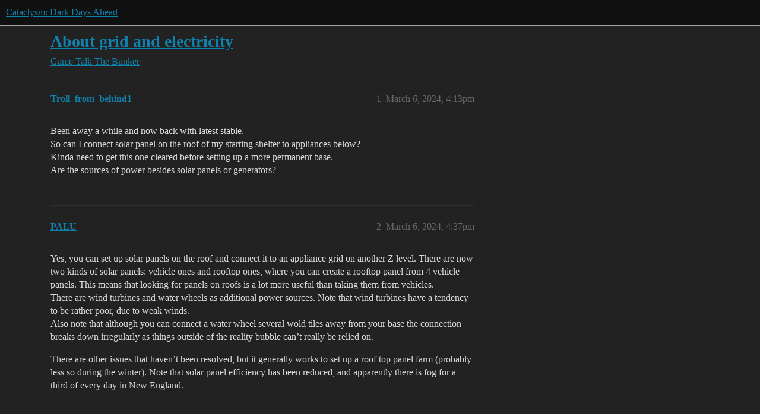

--- FILE ---
content_type: text/html; charset=utf-8
request_url: https://discourse.cataclysmdda.org/t/about-grid-and-electricity/29168
body_size: 3168
content:
<!DOCTYPE html>
<html lang="en">
  <head>
    <meta charset="utf-8">
    <title>About grid and electricity - The Bunker - Cataclysm: Dark Days Ahead</title>
    <meta name="description" content="Been away a while and now back with latest stable. 
So can I connect solar panel on the roof of my starting shelter to appliances below? 
Kinda need to get this one cleared before setting up a more permanent base. 
Are t&amp;hellip;">
    <meta name="generator" content="Discourse 2026.1.0-latest - https://github.com/discourse/discourse version 1676659dfa0f4a3e75814a2441fdc5789f93e7da">
<link rel="icon" type="image/png" href="https://us1.discourse-cdn.com/flex016/uploads/cataclysmdda/optimized/1X/d3b410003962b43026f911a405294af25a3818d5_2_32x32.png">
<link rel="apple-touch-icon" type="image/png" href="https://us1.discourse-cdn.com/flex016/uploads/cataclysmdda/optimized/1X/21b5d044e8473b25d0bf905d60477e25f6fbe0cf_2_180x180.png">
<meta name="theme-color" media="all" content="#111111">

<meta name="color-scheme" content="dark">

<meta name="viewport" content="width=device-width, initial-scale=1.0, minimum-scale=1.0, viewport-fit=cover">
<link rel="canonical" href="https://discourse.cataclysmdda.org/t/about-grid-and-electricity/29168" />


<link rel="search" type="application/opensearchdescription+xml" href="https://discourse.cataclysmdda.org/opensearch.xml" title="Cataclysm: Dark Days Ahead Search">

    
    <link href="https://sea2.discourse-cdn.com/flex016/stylesheets/color_definitions_simple-dark_1_1_a4c371932b199d412bef87224ea3fb630178fec2.css?__ws=discourse.cataclysmdda.org" media="all" rel="stylesheet" class="light-scheme" data-scheme-id="1"/>

<link href="https://sea2.discourse-cdn.com/flex016/stylesheets/common_b45542f502a9b74f94f78f28f58db5f6a454f02e.css?__ws=discourse.cataclysmdda.org" media="all" rel="stylesheet" data-target="common"  />

  <link href="https://sea2.discourse-cdn.com/flex016/stylesheets/mobile_b45542f502a9b74f94f78f28f58db5f6a454f02e.css?__ws=discourse.cataclysmdda.org" media="(max-width: 39.99999rem)" rel="stylesheet" data-target="mobile"  />
  <link href="https://sea2.discourse-cdn.com/flex016/stylesheets/desktop_b45542f502a9b74f94f78f28f58db5f6a454f02e.css?__ws=discourse.cataclysmdda.org" media="(min-width: 40rem)" rel="stylesheet" data-target="desktop"  />



    <link href="https://sea2.discourse-cdn.com/flex016/stylesheets/checklist_b45542f502a9b74f94f78f28f58db5f6a454f02e.css?__ws=discourse.cataclysmdda.org" media="all" rel="stylesheet" data-target="checklist"  />
    <link href="https://sea2.discourse-cdn.com/flex016/stylesheets/discourse-adplugin_b45542f502a9b74f94f78f28f58db5f6a454f02e.css?__ws=discourse.cataclysmdda.org" media="all" rel="stylesheet" data-target="discourse-adplugin"  />
    <link href="https://sea2.discourse-cdn.com/flex016/stylesheets/discourse-ai_b45542f502a9b74f94f78f28f58db5f6a454f02e.css?__ws=discourse.cataclysmdda.org" media="all" rel="stylesheet" data-target="discourse-ai"  />
    <link href="https://sea2.discourse-cdn.com/flex016/stylesheets/discourse-cakeday_b45542f502a9b74f94f78f28f58db5f6a454f02e.css?__ws=discourse.cataclysmdda.org" media="all" rel="stylesheet" data-target="discourse-cakeday"  />
    <link href="https://sea2.discourse-cdn.com/flex016/stylesheets/discourse-chat-integration_b45542f502a9b74f94f78f28f58db5f6a454f02e.css?__ws=discourse.cataclysmdda.org" media="all" rel="stylesheet" data-target="discourse-chat-integration"  />
    <link href="https://sea2.discourse-cdn.com/flex016/stylesheets/discourse-details_b45542f502a9b74f94f78f28f58db5f6a454f02e.css?__ws=discourse.cataclysmdda.org" media="all" rel="stylesheet" data-target="discourse-details"  />
    <link href="https://sea2.discourse-cdn.com/flex016/stylesheets/discourse-github_b45542f502a9b74f94f78f28f58db5f6a454f02e.css?__ws=discourse.cataclysmdda.org" media="all" rel="stylesheet" data-target="discourse-github"  />
    <link href="https://sea2.discourse-cdn.com/flex016/stylesheets/discourse-lazy-videos_b45542f502a9b74f94f78f28f58db5f6a454f02e.css?__ws=discourse.cataclysmdda.org" media="all" rel="stylesheet" data-target="discourse-lazy-videos"  />
    <link href="https://sea2.discourse-cdn.com/flex016/stylesheets/discourse-local-dates_b45542f502a9b74f94f78f28f58db5f6a454f02e.css?__ws=discourse.cataclysmdda.org" media="all" rel="stylesheet" data-target="discourse-local-dates"  />
    <link href="https://sea2.discourse-cdn.com/flex016/stylesheets/discourse-narrative-bot_b45542f502a9b74f94f78f28f58db5f6a454f02e.css?__ws=discourse.cataclysmdda.org" media="all" rel="stylesheet" data-target="discourse-narrative-bot"  />
    <link href="https://sea2.discourse-cdn.com/flex016/stylesheets/discourse-patreon_b45542f502a9b74f94f78f28f58db5f6a454f02e.css?__ws=discourse.cataclysmdda.org" media="all" rel="stylesheet" data-target="discourse-patreon"  />
    <link href="https://sea2.discourse-cdn.com/flex016/stylesheets/discourse-presence_b45542f502a9b74f94f78f28f58db5f6a454f02e.css?__ws=discourse.cataclysmdda.org" media="all" rel="stylesheet" data-target="discourse-presence"  />
    <link href="https://sea2.discourse-cdn.com/flex016/stylesheets/discourse-solved_b45542f502a9b74f94f78f28f58db5f6a454f02e.css?__ws=discourse.cataclysmdda.org" media="all" rel="stylesheet" data-target="discourse-solved"  />
    <link href="https://sea2.discourse-cdn.com/flex016/stylesheets/footnote_b45542f502a9b74f94f78f28f58db5f6a454f02e.css?__ws=discourse.cataclysmdda.org" media="all" rel="stylesheet" data-target="footnote"  />
    <link href="https://sea2.discourse-cdn.com/flex016/stylesheets/hosted-site_b45542f502a9b74f94f78f28f58db5f6a454f02e.css?__ws=discourse.cataclysmdda.org" media="all" rel="stylesheet" data-target="hosted-site"  />
    <link href="https://sea2.discourse-cdn.com/flex016/stylesheets/poll_b45542f502a9b74f94f78f28f58db5f6a454f02e.css?__ws=discourse.cataclysmdda.org" media="all" rel="stylesheet" data-target="poll"  />
    <link href="https://sea2.discourse-cdn.com/flex016/stylesheets/spoiler-alert_b45542f502a9b74f94f78f28f58db5f6a454f02e.css?__ws=discourse.cataclysmdda.org" media="all" rel="stylesheet" data-target="spoiler-alert"  />
    <link href="https://sea2.discourse-cdn.com/flex016/stylesheets/discourse-ai_mobile_b45542f502a9b74f94f78f28f58db5f6a454f02e.css?__ws=discourse.cataclysmdda.org" media="(max-width: 39.99999rem)" rel="stylesheet" data-target="discourse-ai_mobile"  />
    <link href="https://sea2.discourse-cdn.com/flex016/stylesheets/discourse-solved_mobile_b45542f502a9b74f94f78f28f58db5f6a454f02e.css?__ws=discourse.cataclysmdda.org" media="(max-width: 39.99999rem)" rel="stylesheet" data-target="discourse-solved_mobile"  />
    <link href="https://sea2.discourse-cdn.com/flex016/stylesheets/discourse-ai_desktop_b45542f502a9b74f94f78f28f58db5f6a454f02e.css?__ws=discourse.cataclysmdda.org" media="(min-width: 40rem)" rel="stylesheet" data-target="discourse-ai_desktop"  />
    <link href="https://sea2.discourse-cdn.com/flex016/stylesheets/poll_desktop_b45542f502a9b74f94f78f28f58db5f6a454f02e.css?__ws=discourse.cataclysmdda.org" media="(min-width: 40rem)" rel="stylesheet" data-target="poll_desktop"  />

  
    
    

    
    
        <link rel="alternate nofollow" type="application/rss+xml" title="RSS feed of &#39;About grid and electricity&#39;" href="https://discourse.cataclysmdda.org/t/about-grid-and-electricity/29168.rss" />
    <meta property="og:site_name" content="Cataclysm: Dark Days Ahead" />
<meta property="og:type" content="website" />
<meta name="twitter:card" content="summary" />
<meta name="twitter:image" content="https://us1.discourse-cdn.com/flex016/uploads/cataclysmdda/original/1X/21b5d044e8473b25d0bf905d60477e25f6fbe0cf.png" />
<meta property="og:image" content="https://us1.discourse-cdn.com/flex016/uploads/cataclysmdda/original/1X/21b5d044e8473b25d0bf905d60477e25f6fbe0cf.png" />
<meta property="og:url" content="https://discourse.cataclysmdda.org/t/about-grid-and-electricity/29168" />
<meta name="twitter:url" content="https://discourse.cataclysmdda.org/t/about-grid-and-electricity/29168" />
<meta property="og:title" content="About grid and electricity" />
<meta name="twitter:title" content="About grid and electricity" />
<meta property="og:description" content="Been away a while and now back with latest stable.  So can I connect solar panel on the roof of my starting shelter to appliances below?  Kinda need to get this one cleared before setting up a more permanent base.  Are the sources of power besides solar panels or generators?" />
<meta name="twitter:description" content="Been away a while and now back with latest stable.  So can I connect solar panel on the roof of my starting shelter to appliances below?  Kinda need to get this one cleared before setting up a more permanent base.  Are the sources of power besides solar panels or generators?" />
<meta property="og:article:section" content="Game Talk" />
<meta property="og:article:section:color" content="BF1E2E" />
<meta property="og:article:section" content="The Bunker" />
<meta property="og:article:section:color" content="AB9364" />
<meta property="article:published_time" content="2024-03-06T16:13:36+00:00" />
<meta property="og:ignore_canonical" content="true" />


    <script type="application/ld+json">{"@context":"http://schema.org","@type":"QAPage","name":"About grid and electricity","mainEntity":{"@type":"Question","name":"About grid and electricity","text":"Been away a while and now back with latest stable.\n\nSo can I connect solar panel on the roof of my starting shelter to appliances below?\n\nKinda need to get this one cleared before setting up a more permanent base.\n\nAre the sources of power besides solar panels or generators?","upvoteCount":0,"answerCount":0,"datePublished":"2024-03-06T16:13:36.516Z","author":{"@type":"Person","name":"Troll_from_behind1","url":"https://discourse.cataclysmdda.org/u/Troll_from_behind1"}}}</script>
  </head>
  <body class="crawler ">
    
    <header>
  <a href="/">Cataclysm: Dark Days Ahead</a>
</header>

    <div id="main-outlet" class="wrap" role="main">
        <div id="topic-title">
    <h1>
      <a href="/t/about-grid-and-electricity/29168">About grid and electricity</a>
    </h1>

      <div class="topic-category" itemscope itemtype="http://schema.org/BreadcrumbList">
          <span itemprop="itemListElement" itemscope itemtype="http://schema.org/ListItem">
            <a href="/c/game-talk/27" class="badge-wrapper bullet" itemprop="item">
              <span class='badge-category-bg' style='background-color: #BF1E2E'></span>
              <span class='badge-category clear-badge'>
                <span class='category-name' itemprop='name'>Game Talk</span>
              </span>
            </a>
            <meta itemprop="position" content="1" />
          </span>
          <span itemprop="itemListElement" itemscope itemtype="http://schema.org/ListItem">
            <a href="/c/game-talk/the-bunker/6" class="badge-wrapper bullet" itemprop="item">
              <span class='badge-category-bg' style='background-color: #AB9364'></span>
              <span class='badge-category clear-badge'>
                <span class='category-name' itemprop='name'>The Bunker</span>
              </span>
            </a>
            <meta itemprop="position" content="2" />
          </span>
      </div>

  </div>

  

    <div itemscope itemtype='http://schema.org/DiscussionForumPosting'>
      <meta itemprop='headline' content='About grid and electricity'>
      <link itemprop='url' href='https://discourse.cataclysmdda.org/t/about-grid-and-electricity/29168'>
      <meta itemprop='datePublished' content='2024-03-06T16:13:36Z'>
        <meta itemprop='articleSection' content='The Bunker'>
      <meta itemprop='keywords' content=''>
      <div itemprop='publisher' itemscope itemtype="http://schema.org/Organization">
        <meta itemprop='name' content='Cataclysm: Dark Days Ahead project'>
          <div itemprop='logo' itemscope itemtype="http://schema.org/ImageObject">
            <meta itemprop='url' content='https://us1.discourse-cdn.com/flex016/uploads/cataclysmdda/original/1X/21b5d044e8473b25d0bf905d60477e25f6fbe0cf.png'>
          </div>
      </div>


          <div id='post_1'  class='topic-body crawler-post'>
            <div class='crawler-post-meta'>
              <span class="creator" itemprop="author" itemscope itemtype="http://schema.org/Person">
                <a itemprop="url" rel='nofollow' href='https://discourse.cataclysmdda.org/u/Troll_from_behind1'><span itemprop='name'>Troll_from_behind1</span></a>
                
              </span>

                <link itemprop="mainEntityOfPage" href="https://discourse.cataclysmdda.org/t/about-grid-and-electricity/29168">


              <span class="crawler-post-infos">
                  <time  datetime='2024-03-06T16:13:36Z' class='post-time'>
                    March 6, 2024,  4:13pm
                  </time>
                  <meta itemprop='dateModified' content='2024-03-06T16:13:36Z'>
              <span itemprop='position'>1</span>
              </span>
            </div>
            <div class='post' itemprop='text'>
              <p>Been away a while and now back with latest stable.<br>
So can I connect solar panel on the roof of my starting shelter to appliances below?<br>
Kinda need to get this one cleared before setting up a more permanent base.<br>
Are the sources of power besides solar panels or generators?</p>
            </div>

            <div itemprop="interactionStatistic" itemscope itemtype="http://schema.org/InteractionCounter">
              <meta itemprop="interactionType" content="http://schema.org/LikeAction"/>
              <meta itemprop="userInteractionCount" content="0" />
              <span class='post-likes'></span>
            </div>


            
          </div>
          <div id='post_2' itemprop='comment' itemscope itemtype='http://schema.org/Comment' class='topic-body crawler-post'>
            <div class='crawler-post-meta'>
              <span class="creator" itemprop="author" itemscope itemtype="http://schema.org/Person">
                <a itemprop="url" rel='nofollow' href='https://discourse.cataclysmdda.org/u/PALU'><span itemprop='name'>PALU</span></a>
                
              </span>



              <span class="crawler-post-infos">
                  <time itemprop='datePublished' datetime='2024-03-06T16:37:24Z' class='post-time'>
                    March 6, 2024,  4:37pm
                  </time>
                  <meta itemprop='dateModified' content='2024-03-06T16:37:24Z'>
              <span itemprop='position'>2</span>
              </span>
            </div>
            <div class='post' itemprop='text'>
              <p>Yes, you can set up solar panels on the roof and connect it to an appliance grid on another Z level. There are now two kinds of solar panels: vehicle ones and rooftop ones, where you can create a rooftop panel from 4 vehicle panels. This means that looking for panels on roofs is a lot more useful than taking them from vehicles.<br>
There are wind turbines and water wheels as additional power sources. Note that wind turbines have a tendency to be rather poor, due to weak winds.<br>
Also note that although you can connect a water wheel several wold tiles away from your base the connection breaks down irregularly as things outside of the reality bubble can’t really be relied on.</p>
<p>There are other issues that haven’t been resolved, but it generally works to set up a roof top panel farm (probably less so during the winter). Note that solar panel efficiency has been reduced, and apparently there is fog for a third of every day in New England.</p>
            </div>

            <div itemprop="interactionStatistic" itemscope itemtype="http://schema.org/InteractionCounter">
              <meta itemprop="interactionType" content="http://schema.org/LikeAction"/>
              <meta itemprop="userInteractionCount" content="0" />
              <span class='post-likes'></span>
            </div>


            
          </div>
    </div>


    




    </div>
    <footer class="container wrap">
  <nav class='crawler-nav'>
    <ul>
      <li itemscope itemtype='http://schema.org/SiteNavigationElement'>
        <span itemprop='name'>
          <a href='/' itemprop="url">Home </a>
        </span>
      </li>
      <li itemscope itemtype='http://schema.org/SiteNavigationElement'>
        <span itemprop='name'>
          <a href='/categories' itemprop="url">Categories </a>
        </span>
      </li>
      <li itemscope itemtype='http://schema.org/SiteNavigationElement'>
        <span itemprop='name'>
          <a href='/guidelines' itemprop="url">Guidelines </a>
        </span>
      </li>
        <li itemscope itemtype='http://schema.org/SiteNavigationElement'>
          <span itemprop='name'>
            <a href='/tos' itemprop="url">Terms of Service </a>
          </span>
        </li>
        <li itemscope itemtype='http://schema.org/SiteNavigationElement'>
          <span itemprop='name'>
            <a href='/privacy' itemprop="url">Privacy Policy </a>
          </span>
        </li>
    </ul>
  </nav>
  <p class='powered-by-link'>Powered by <a href="https://www.discourse.org">Discourse</a>, best viewed with JavaScript enabled</p>
</footer>

    
    
  </body>
  
</html>
